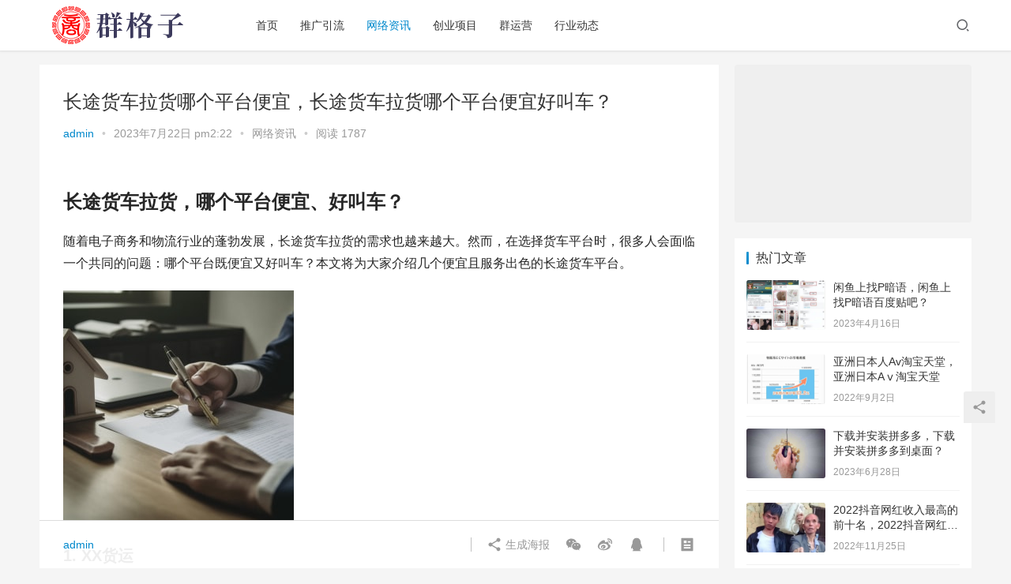

--- FILE ---
content_type: text/html; charset=UTF-8
request_url: https://www.huoyanteam.com/31709.html
body_size: 14419
content:
<!DOCTYPE html>
<html lang="zh-CN">
<head>
    <meta charset="UTF-8">
    <meta http-equiv="X-UA-Compatible" content="IE=Edge,chrome=1">
    <meta name="renderer" content="webkit">
    <meta name="viewport" content="initial-scale=1.0,user-scalable=no,maximum-scale=1,width=device-width">
    <title>长途货车拉货哪个平台便宜，长途货车拉货哪个平台便宜好叫车？ | 群格子</title>
    <meta name="description" content="长途货车拉货，哪个平台便宜、好叫车？随着电子商务和物流行业的蓬勃发展，长途货车拉货的需求也越来越大。然而，在选择货车平台时，很多人会面临一个共同的问题：哪个平台既便宜又好叫车？本文将为大家介绍几个便宜且服务出色的长途货车平台。1.XX货运XX货运是一家在长途货运领域产生了很大影响力的平台。他们与全国各地的货车公司建立了合作关系，能够通过互联网技术快速找到最低价格的货车。与传统物流公司相比，XX货运..." />
<meta property="og:type" content="article" />
<meta property="og:url" content="https://www.huoyanteam.com/31709.html" />
<meta property="og:site_name" content="群格子" />
<meta property="og:title" content="长途货车拉货哪个平台便宜，长途货车拉货哪个平台便宜好叫车？" />
<meta property="og:image" content="https://www.huoyanteam.com/wp-content/uploads/2023/07/1bP0VRKi.jpg" />
<meta property="og:description" content="长途货车拉货，哪个平台便宜、好叫车？随着电子商务和物流行业的蓬勃发展，长途货车拉货的需求也越来越大。然而，在选择货车平台时，很多人会面临一个共同的问题：哪个平台既便宜又好叫车？本文将为大家介绍几个便宜且服务出色的长途货车平台。1.XX货运XX货运是一家在长途货运领域产生了很大影响力的平台。他们与全国各地的货车公司建立了合作关系，能够通过互联网技术快速找到最低价格的货车。与传统物流公司相比，XX货运..." />
<link rel="canonical" href="https://www.huoyanteam.com/31709.html" />
<meta name="applicable-device" content="pc,mobile" />
<meta http-equiv="Cache-Control" content="no-transform" />
<link rel="shortcut icon" href="https://www.huoyanteam.com/wp-content/uploads/2022/03/155222679426873608.ico" />
<link rel='dns-prefetch' href='//at.alicdn.com' />
<link rel='stylesheet' id='stylesheet-css'  href='https://www.huoyanteam.com/wp-content/themes/justnews6.0.5/css/style.css?ver=6.0.1' type='text/css' media='all' />
<link rel='stylesheet' id='font-awesome-css'  href='https://www.huoyanteam.com/wp-content/themes/justnews6.0.5/themer/assets/css/font-awesome.css?ver=6.0.1' type='text/css' media='all' />
<link rel='stylesheet' id='wp-block-library-css'  href='https://www.huoyanteam.com/wp-includes/css/dist/block-library/style.min.css?ver=5.4.18' type='text/css' media='all' />
<script type='text/javascript' src='https://www.huoyanteam.com/wp-content/themes/justnews6.0.5/themer/jquery-3.6.0.min.js?ver=1.12.4'></script>
<script type='text/javascript' src='https://www.huoyanteam.com/wp-includes/js/jquery/jquery-migrate.min.js?ver=1.4.1'></script>
<script type='text/javascript' src='//at.alicdn.com/t/font_2010989_pnpf7kimxx.js?ver=6.0.1'></script>
<link rel="EditURI" type="application/rsd+xml" title="RSD" href="https://www.huoyanteam.com/xmlrpc.php?rsd" />
<link rel="wlwmanifest" type="application/wlwmanifest+xml" href="https://www.huoyanteam.com/wp-includes/wlwmanifest.xml" /> 
<link rel='prev' title='按揭车二次贷款不押车平台，按揭车二次贷款不押车平台不查征信？' href='https://www.huoyanteam.com/31706.html' />
<link rel='next' title='网上借贷平台哪个正规一点，哪里借钱最快最好通过？' href='https://www.huoyanteam.com/31712.html' />
<link rel='shortlink' href='https://www.huoyanteam.com/?p=31709' />
        <style>
            a, .text-primary, .btn.active, .btn:active, .btn:focus, .btn:hover, .btn.btn-primary .badge, .panel-primary>.panel-heading .badge, .member-form-tab li.active a, .member-account-menu .member-nav-icon, .member-lp-process li.active p, .wpcom-profile .user-group, .wpcom-profile .wpcom-profile-nav li.active a, .wpcom-profile .profile-tab-item.active, .user-card-name .user-group, .plyr--full-ui input[type=range], body>header.header .nav>li.active>a, body>header.header .dropdown-menu>.active>a, .entry .entry-info .nickname, .entry .entry-content .has-theme-color-color, .entry-bar-inner .user-group, .entry-action .btn-dashang, .entry-action .btn-zan, .entry-readmore-btn, .form-submit-text span, .widget_profile .user-group, .list.tabs .tab.active a, .load-more, .kx-list .kx-time{color: #08c;}.bg-primary, .btn.btn-primary, .btn.btn-primary.disabled.focus, .btn.btn-primary.disabled:focus, .btn.btn-primary.disabled:hover, .btn.btn-primary[disabled].focus, .btn.btn-primary[disabled]:focus, .btn.btn-primary[disabled]:hover, fieldset[disabled] .btn.btn-primary.focus, fieldset[disabled] .btn.btn-primary:focus, fieldset[disabled] .btn.btn-primary:hover, .nav-pills>li.active>a, .nav-pills>li.active>a:focus, .nav-pills>li.active>a:hover, .label-primary, .panel-primary>.panel-heading, .action.action-color-1 .action-item, .entry .entry-content .has-theme-color-background-color, .comment-reply-title:before, .comments-title:before, .entry-related-title:before, .widget-title:before, .search-form .submit, .sec-panel-head h1 span:before, .sec-panel-head h2 span:before, .sec-panel-head h3 span:before, .wpcom-slider .swiper-pagination .swiper-pagination-bullet-active, .tagHandler ul.tagHandlerContainer li.tagItem{background-color: #08c;}.form-control:focus, .btn.active, .btn:active, .btn.btn-primary, .btn.btn-primary.active, .btn.btn-primary:active, .btn.btn-primary.disabled.focus, .btn.btn-primary.disabled:focus, .btn.btn-primary.disabled:hover, .btn.btn-primary[disabled].focus, .btn.btn-primary[disabled]:focus, .btn.btn-primary[disabled]:hover, fieldset[disabled] .btn.btn-primary.focus, fieldset[disabled] .btn.btn-primary:focus, fieldset[disabled] .btn.btn-primary:hover, .nav .open>a, .nav .open>a:focus, .nav .open>a:hover, .panel-primary, .panel-primary>.panel-heading, .wpcom-profile .profile-tab-item.active, .search-form input.keyword:focus, .load-more{border-color: #08c;}.btn.active:before, .btn:active:before, .btn:focus:before, .btn:hover:before, .TCaptcha-button .TCaptcha-icon:after, .wpcom-profile .user-group, .user-card-name .user-group, .smartphoto-loader, .entry-bar-inner .user-group, .entry-action .btn-dashang, .entry-action .btn-zan, .entry-readmore-btn, .widget-kx-list .kx-item:before, .widget_profile .user-group, .kx-list .kx-time:before{border-color: #08c;}.btn.active:after, .btn:active:after, .btn:focus:after, .btn:hover:after, .page-numbers>li.active, .pagination>li.active, .swiper-pagination-bullet-active, .swiper-pagination-progress .swiper-pagination-progressbar, .hot-slider .swiper-button-next, .hot-slider .swiper-button-prev, .action .action-item-inner h2, .action .action-item-inner h3, .action .action-item-inner h4, .TCaptcha-button .TCaptcha-icon i, .TCaptcha-button .TCaptcha-icon:before, .member-account-menu .active:before, .member-lp-process li.active i, .member-lp-process li.processed .process-line, .wpcom-profile .user-group:after, .wpcom-profile .profile-tab-item.active:after, .user-card-name .user-group:after, .modules-video .modal-player, .social-login-form .sl-input-submit, .plyr--audio .plyr__control.plyr__tab-focus, .plyr--audio .plyr__control:hover, .plyr--audio .plyr__control[aria-expanded=true], .plyr--video .plyr__control.plyr__tab-focus, .plyr--video .plyr__control:hover, .plyr--video .plyr__control[aria-expanded=true], .plyr__control--overlaid, .plyr__control--overlaid:focus, .plyr__control--overlaid:hover, .plyr__menu__container .plyr__control[role=menuitemradio][aria-checked=true]:before, .entry-bar-inner .user-group:after, .post-loop-default .item-title a .sticky-post, .post-loop-card .item-title .sticky-post, .post-loop-image .item-title .sticky-post, .sidebar .widget_nav_menu ul li.current-menu-item a, .sidebar .widget_nav_menu ul li.current-post-parent a, .widget_profile .user-group:after, .list.tabs .tab.active a:after, .kx-list .kx-date:before{background-color: #08c;}.panel-primary>.panel-heading+.panel-collapse>.panel-body{border-top-color: #08c;}.panel-primary>.panel-footer+.panel-collapse>.panel-body, .member-form-tab li.active{border-bottom-color: #08c;}.wpcom-profile .wpcom-profile-nav li.active a{border-bottom-color: #08c;}.entry .entry-content .h3, .entry .entry-content h3, .entry .member-account-content .woocommerce h2{border-left-color: #08c;}a:hover, .breadcrumb>li a:hover, .page-numbers .pagination-go .pgo-btn:hover, .pagination .pagination-go .pgo-btn:hover, .close:focus, .close:hover, .action .action-share-item:hover, .member-form .form-group.active .wi, .member-form .form-group.active .show-password .wi:hover, .member-form .form-group.error .show-password .wi:hover, .member-form .show-password .wi:hover, .member-form-tab a:hover, .member-account-name a:hover, .member-account-menu li:hover, .wpcom-profile .wpcom-profile-nav a:hover, .wpcom-profile .follow-item .follow-item-text .follow-item-name a:hover, .wpcom-profile-main .profile-posts-list .item-title a:hover, .wpcom-profile-main .profile-comments-list .comment-item-link a:hover, .hentry .member-account-wrap .notify-list .notify-item.status-1 .notify-item-title a:hover, .hentry .member-account-wrap .notify-list .notify-item-title a:hover, .user-card-name:hover, body>header.header .nav>li>a:hover, body>header.header .wpcom-adv-menu>.menu-item-style>.menu-item-wrap>li>a:hover, .navbar-action .login:focus, .navbar-action .login:hover, .navbar-action .profile a:hover, .navbar-search-close:hover, .navbar-search-btn:hover, .navbar-search-icon:focus, .navbar-search-icon:hover, .entry .entry-info a:focus, .entry .entry-info a:hover, .entry .entry-content .has-theme-hover-color, .entry .entry-content .wp-block-wpcom-accordion .panel-heading .panel-title a:hover, .entry .entry-content .wp-block-wpcom-accordion .panel-heading .panel-title a:hover .wi, .entry-bar .info-item a:hover, .comments-list .comment-children .comment-text-reply a:hover, .comments-list .reply a:hover, .comment-body .nickname a:hover, #cancel-comment-reply-link:hover, .post-loop-list .item a:hover, .post-loop-default .item-title a:hover, .post-loop-default .item-meta a:hover, .post-loop-card .item-title a:hover, .post-loop-image .item-title a:hover, .post-loop-image .item-meta-author .avatar:hover, .widget ol a:hover, .widget ul a:hover, .widget_kuaixun .widget-title-more:hover, .widget_profile .profile-name:hover, .sec-panel-head .more:hover, .el-boxed .sec-panel-head h1 span a:hover, .el-boxed .sec-panel-head h2 span a:hover, .el-boxed .sec-panel-head h3 span a:hover, .list.tabs .tab a:hover, .list-links a:focus, .list-links a:hover, .kx-list .kx-content h2 a:hover, .kx-meta .j-mobile-share:hover, .modules-category-posts .sec-panel-more a:hover{color: #07c;}.page-numbers>li:hover, .pagination>li:hover, .hot-slider .swiper-button-prev:hover, .hot-slider .swiper-container-rtl .swiper-button-next:hover, .hot-slider .swiper-button-next:hover, .hot-slider .swiper-container-rtl .swiper-button-prev:hover, .member-account-menu .active:hover:before, .wpcom-profile .wpcom-profile-setcover:hover, .wpcom-profile .profile-tab-item:hover, .social-login-form .sl-input-submit:hover, body>header.header .dropdown-menu>.active>a:focus, body>header.header .dropdown-menu>.active>a:hover, body>header.header .dropdown-menu>li>a:hover, body>header.header .wpcom-adv-menu>.menu-item-style>.menu-item-wrap .dropdown-menu li a:hover, .entry-tag a:focus, .entry-tag a:hover, .wpcom-shortcode-tags li:hover, .page-no-sidebar.member-login .btn-home:hover, .page-no-sidebar.member-register .btn-home:hover, .post-loop-default .item-category:hover, .post-loop-card .item-img .item-category:hover, .post-loop-image .item-img .item-category:hover, .widget .tagcloud a:hover, .sidebar .widget_nav_menu ul li.current-menu-item .sub-menu a:hover, .sidebar .widget_nav_menu ul li.current-post-parent .sub-menu a:hover, .sidebar .widget_nav_menu ul li a:hover, .footer-sns .sns-icon:after, .list.tabs .tab.active a:hover:after, .load-more:focus, .load-more:hover, .modules-carousel-posts .sec-panel-more .swiper-button-next:hover, .modules-carousel-posts .sec-panel-more .swiper-button-prev:hover{background-color: #07c;}.page-numbers .pagination-go .pgo-input:focus, .pagination .pagination-go .pgo-input:focus, .member-form .form-group.active .form-input, .wpcom-profile .wpcom-profile-setcover:hover, .wpcom-profile .profile-tab-item:hover, .entry-tag a:focus, .entry-tag a:hover, .entry-action .btn-dashang.liked, .entry-action .btn-dashang:hover, .entry-action .btn-zan.liked, .entry-action .btn-zan:hover, .entry-readmore-btn:hover, .widget .tagcloud a:hover, .widget-kx-list .kx-item:hover:before, .widget-kx-list .kx-item.active:before, .load-more:focus, .load-more:hover{border-color: #07c;}.action .action-item:hover, .entry .entry-content .has-theme-hover-background-color, .entry-action .btn-dashang.liked, .entry-action .btn-dashang:hover, .entry-action .btn-zan.liked, .entry-action .btn-zan:hover, .entry-readmore-btn:hover, .search-form .submit:hover, .wpcom-slider .swiper-pagination span:hover, .tagHandler ul.tagHandlerContainer li.tagItem:hover{background-color: #07c;}.member-form-tab li.active:hover{border-bottom-color: #07c;}.member-account-input input:focus, .member-account-input select:focus, .member-account-input textarea:focus, .modules-carousel-posts .sec-panel-more .swiper-button-next:hover, .modules-carousel-posts .sec-panel-more .swiper-button-prev:hover{border-color: #07c;}.wpcom-profile .wpcom-profile-nav a:hover{border-bottom-color: #07c;}@media (max-width:991px){.navbar-collapse{background-color: #08c;}}@media (max-width:767px){.entry-bar .info-item.share .mobile{background-color: #08c;}}                        body>header.header{background-color: #fff;;}
                        body>header.header .logo img{max-height: 50px;}
                        @media (max-width: 767px){
                body>header.header .logo img{max-height: 40px;}
            }
                        .entry .entry-video{ height: 482px;}
            @media (max-width: 1219px){
                .entry .entry-video{ height: 386.49883449883px;}
            }
            @media (max-width: 991px){
                .entry .entry-video{ height: 449.41724941725px;}
            }
            @media (max-width: 767px){
                .entry .entry-video{ height: 344.28571428571px;}
            }
            @media (max-width: 500px){
                .entry .entry-video{ height: 241px;}
            }
                    </style>
    <link rel="icon" href="https://www.huoyanteam.com/wp-content/uploads/2022/03/155222679426873608.ico" sizes="32x32" />
<link rel="icon" href="https://www.huoyanteam.com/wp-content/uploads/2022/03/155222679426873608.ico" sizes="192x192" />
<link rel="apple-touch-icon" href="https://www.huoyanteam.com/wp-content/uploads/2022/03/155222679426873608.ico" />
<meta name="msapplication-TileImage" content="https://www.huoyanteam.com/wp-content/uploads/2022/03/155222679426873608.ico" />
    <!--[if lte IE 9]><script src="https://www.huoyanteam.com/wp-content/themes/justnews6.0.5/js/update.js"></script><![endif]-->
</head>
<body class="post-template-default single single-post postid-31709 single-format-standard lang-cn el-boxed">
<header class="header">
    <div class="container clearfix">
        <div class="navbar-header">
            <button type="button" class="navbar-toggle collapsed" data-toggle="collapse" data-target=".navbar-collapse">
                <span class="icon-bar icon-bar-1"></span>
                <span class="icon-bar icon-bar-2"></span>
                <span class="icon-bar icon-bar-3"></span>
            </button>
                        <div class="logo">
            <a href="https://www.huoyanteam.com" rel="home"><img src="https://www.huoyanteam.com/wp-content/uploads/2020/10/logo2.png" alt="群格子"></a>
        </div>
    </div>
    <div class="collapse navbar-collapse">
        <nav class="navbar-left primary-menu"><ul id="menu-%e7%bd%91%e7%ab%99%e5%8a%9f%e8%83%bd" class="nav navbar-nav wpcom-adv-menu"><li class="menu-item"><a href="https://www.huoyanteam.com/">首页</a></li>
<li class="menu-item"><a href="https://www.huoyanteam.com/category/tuiguang">推广引流</a></li>
<li class="menu-item current-post-ancestor current-post-parent active"><a href="https://www.huoyanteam.com/category/zixun">网络资讯</a></li>
<li class="menu-item"><a href="https://www.huoyanteam.com/category/xiangmu">创业项目</a></li>
<li class="menu-item"><a href="https://www.huoyanteam.com/category/qun">群运营</a></li>
<li class="menu-item"><a href="https://www.huoyanteam.com/category/dongtai">行业动态</a></li>
</ul></nav>        <div class="navbar-action pull-right">
                            <div class="navbar-search-icon j-navbar-search"><i class="wpcom-icon wi"><svg aria-hidden="true"><use xlink:href="#wi-search"></use></svg></i></div>
                    </div>
        <form class="navbar-search" action="https://www.huoyanteam.com" method="get" role="search">
            <div class="navbar-search-inner">
                <i class="wpcom-icon wi navbar-search-close"><svg aria-hidden="true"><use xlink:href="#wi-close"></use></svg></i>                <input type="text" name="s" class="navbar-search-input" autocomplete="off" placeholder="输入关键词搜索..." value="">
                <button class="navbar-search-btn" type="submit"><i class="wpcom-icon wi"><svg aria-hidden="true"><use xlink:href="#wi-search"></use></svg></i></button>
            </div>
        </form>
    </div><!-- /.container -->
    </div><!-- /.navbar-collapse -->
</header>
<div id="wrap">    <div class="wrap container">
                <div class="main">
                            <article id="post-31709" class="post-31709 post type-post status-publish format-standard has-post-thumbnail hentry category-zixun">
                    <div class="entry">
                                                                        <div class="entry-head">
                            <h1 class="entry-title">长途货车拉货哪个平台便宜，长途货车拉货哪个平台便宜好叫车？</h1>
                            <div class="entry-info">
                                                                    <span class="vcard">
                                        <a class="nickname url fn j-user-card" data-user="1" href="https://www.huoyanteam.com/author/admin">admin</a>
                                    </span>
                                    <span class="dot">•</span>
                                                                <time class="entry-date published" datetime="2023-07-22T14:22:42+08:00" pubdate>
                                    2023年7月22日 pm2:22                                </time>
                                <span class="dot">•</span>
                                <a href="https://www.huoyanteam.com/category/zixun" rel="category tag">网络资讯</a>                                                                    <span class="dot">•</span>
                                    <span>阅读 1787</span>
                                                            </div>
                        </div>
                                                                        <div class="entry-content clearfix">
                            <p><h1>长途货车拉货，哪个平台便宜、好叫车？</h1></p>
<p><p>随着电子商务和物流行业的蓬勃发展，长途货车拉货的需求也越来越大。然而，在选择货车平台时，很多人会面临一个共同的问题：哪个平台既便宜又好叫车？本文将为大家介绍几个便宜且服务出色的长途货车平台。</p>
</p>
<p><noscript><img alt="长途货车拉货哪个平台便宜，长途货车拉货哪个平台便宜好叫车？" src="https://www.huoyanteam.com/wp-content/uploads/2023/07/1bP0VRKi.jpg" /></noscript><img class="j-lazy" alt="长途货车拉货哪个平台便宜，长途货车拉货哪个平台便宜好叫车？" src="https://www.huoyanteam.com/wp-content/themes/justnews6.0.5/themer/assets/images/lazy.png" data-original="https://www.huoyanteam.com/wp-content/uploads/2023/07/1bP0VRKi.jpg" /></p>
<p><h2>1. XX货运</h2></p>
<p><p>XX货运是一家在长途货运领域产生了很大影响力的平台。他们与全国各地的货车公司建立了合作关系，能够通过互联网技术快速找到最低价格的货车。与传统物流公司相比，XX货运不仅价格更低，还提供了更多货车选择。</p>
</p>
<p><h2>2. XX物流</h2></p>
<p><p>XX物流是一家致力于解决长途货运问题的创新平台。他们通过与各大物流公司合作，为用户提供从下单到货物送达的一站式服务。XX物流不仅价格实惠，还有着高效、安全的运输保障。</p>
</p>
<p><h2>3. XX运输</h2></p>
<p><p>XX运输是一家专门为个人用户提供长途货运服务的平台。他们与货车司机建立了直接的合作关系，避免了中间环节，因此价格相对更加优惠。通过XX运输App，用户可以方便地选择适合自己需求的货车，并随时掌握货物运输的进展。</p>
</p>
<p><h2>4. XX快运</h2></p>
<p><p>XX快运是一家注重快速、安全送达的平台。他们通过线上线下融合的方式，提供了独特的货运解决方案。XX快运在货车选择、运输跟踪等方面都有着独到的优势，价格也相对较为便宜。</p>
</p>
<p><h2>5. XX货车帮</h2></p>
<p><p>XX货车帮是一家基于共享经济模式的长途货运平台。他们通过打造一个大型的货车司机社群，为用户提供优质的货运服务。无论是价格还是服务质量，XX货车帮都有着不可忽视的优势。</p>
</p>
<p><h2>如何选择合适的货车平台？</h2></p>
<p><p>在选择长途货车平台时，我们可以考虑以下几个方面：</p>
</p>
<ul>
<li>价格：根据自己的需求，选择价格相对较低的平台。</li>
<li>服务质量：了解平台的口碑和用户评价，选择有良好口碑的平台。</li>
<li>货车选择：选择货车种类、尺寸和可靠性等与自己需求相匹配的平台。</li>
<li>运输保障：了解平台对货物运输的安全保障措施。</li>
<li>在线支持：选择提供24小时在线客服支持的平台，以便及时解决问题。</li>
</ul>
<p><h2>总结</h2></p>
<p><p>长途货车拉货的选择可以通过比较不同平台的价格、服务质量、货车选择和运输保障等因素来进行。以上所提到的几个平台都有着便宜且好叫车的特点，因此可以作为选择的参考。无论是个人用户还是商业用户，在选择货车平台时，都应该根据自身需求和实际情况，选择适合自己的平台，以便获得更好的服务和更低的价格。</p></p>
							<div class="wpcom_ad_wrap"><img class="alignnone size-full wp-image-263457 aligncenter" src="https://www.sumedu.com/faq/wp-content/uploads/2022/12/stx859.gif" alt=""  /></div>                                                        <div class="entry-copyright"><p>本文内容由互联网用户自发贡献，该文观点仅代表作者本人。本站仅提供信息存储空间服务，不拥有所有权，不承担相关法律责任。如发现本站有涉嫌抄袭侵权/违法违规的内容， 请发送邮件至 sumchina520@foxmail.com 举报，一经查实，本站将立刻删除。</p>
如若转载，请注明出处：https://www.huoyanteam.com/31709.html</div>                        </div>
                        <div class="entry-footer">
                            <div class="entry-tag"></div>
                            <div class="entry-action">
                                <div class="btn-zan" data-id="31709"><i class="wpcom-icon wi"><svg aria-hidden="true"><use xlink:href="#wi-thumb-up-fill"></use></svg></i> 赞 <span class="entry-action-num">(0)</span></div>

                                                            </div>

                            <div class="entry-bar">
                                <div class="entry-bar-inner clearfix">
                                                                            <div class="author pull-left">
                                                                                        <a data-user="1" target="_blank" href="https://www.huoyanteam.com/author/admin" class="avatar j-user-card">
                                                <span class="author-name">admin</span>                                            </a>
                                        </div>
                                                                        <div class="info pull-right">
                                        <div class="info-item meta">
                                                                                                                                                                            </div>
                                        <div class="info-item share">
                                            <a class="meta-item mobile j-mobile-share" href="javascript:;" data-id="31709" data-qrcode="https://www.huoyanteam.com/31709.html"><i class="wpcom-icon wi"><svg aria-hidden="true"><use xlink:href="#wi-share"></use></svg></i> 生成海报</a>
                                                                                            <a class="meta-item wechat" data-share="wechat" target="_blank" rel="nofollow" href="#">
                                                    <i class="wpcom-icon wi"><svg aria-hidden="true"><use xlink:href="#wi-wechat"></use></svg></i>                                                </a>
                                                                                            <a class="meta-item weibo" data-share="weibo" target="_blank" rel="nofollow" href="#">
                                                    <i class="wpcom-icon wi"><svg aria-hidden="true"><use xlink:href="#wi-weibo"></use></svg></i>                                                </a>
                                                                                            <a class="meta-item qq" data-share="qq" target="_blank" rel="nofollow" href="#">
                                                    <i class="wpcom-icon wi"><svg aria-hidden="true"><use xlink:href="#wi-qq"></use></svg></i>                                                </a>
                                                                                    </div>
                                        <div class="info-item act">
                                            <a href="javascript:;" id="j-reading"><i class="wpcom-icon wi"><svg aria-hidden="true"><use xlink:href="#wi-article"></use></svg></i></a>
                                        </div>
                                    </div>
                                </div>
                            </div>

                            <div class="entry-page">
                                                                    <div class="entry-page-prev j-lazy" style="background-image: url(https://www.huoyanteam.com/wp-content/themes/justnews6.0.5/themer/assets/images/lazy.png);" data-original="https://www.huoyanteam.com/wp-content/uploads/2023/07/chd2FUQJ-480x300.jpg">
                                        <a href="https://www.huoyanteam.com/31706.html" title="按揭车二次贷款不押车平台，按揭车二次贷款不押车平台不查征信？" rel="prev">
                                            <span>按揭车二次贷款不押车平台，按揭车二次贷款不押车平台不查征信？</span>
                                        </a>
                                        <div class="entry-page-info">
                                            <span class="pull-left"><i class="wpcom-icon wi"><svg aria-hidden="true"><use xlink:href="#wi-arrow-left-double"></use></svg></i> 上一篇</span>
                                            <span class="pull-right">2023年7月22日 pm12:46</span>
                                        </div>
                                    </div>
                                                                                                    <div class="entry-page-next j-lazy" style="background-image: url(https://www.huoyanteam.com/wp-content/themes/justnews6.0.5/themer/assets/images/lazy.png);" data-original="https://www.huoyanteam.com/wp-content/uploads/2023/07/XV5L7PW7-480x300.jpg">
                                        <a href="https://www.huoyanteam.com/31712.html" title="网上借贷平台哪个正规一点，哪里借钱最快最好通过？" rel="next">
                                            <span>网上借贷平台哪个正规一点，哪里借钱最快最好通过？</span>
                                        </a>
                                        <div class="entry-page-info">
                                            <span class="pull-right">下一篇 <i class="wpcom-icon wi"><svg aria-hidden="true"><use xlink:href="#wi-arrow-right-double"></use></svg></i></span>
                                            <span class="pull-left">2023年7月22日 pm3:58</span>
                                        </div>
                                    </div>
                                                            </div>
                            
                            <h3 class="entry-related-title">相关推荐</h3><ul class="entry-related cols-3 post-loop post-loop-default"><li class="item">
        <div class="item-img">
        <a class="item-img-inner" href="https://www.huoyanteam.com/29872.html" title="快手616是什么意思，快手616是什么意思啊？" target="_blank" rel="bookmark">
            <img width="480" height="300" src="https://www.huoyanteam.com/wp-content/themes/justnews6.0.5/themer/assets/images/lazy.png" class="attachment-post-thumbnail size-post-thumbnail wp-post-image j-lazy" alt="快手616是什么意思，快手616是什么意思啊？" data-original="https://www.huoyanteam.com/wp-content/uploads/2023/06/lpEQZjI0-480x300.jpg" />        </a>
                <a class="item-category" href="https://www.huoyanteam.com/category/zixun" target="_blank">网络资讯</a>
            </div>
        <div class="item-content">
                <h4 class="item-title">
            <a href="https://www.huoyanteam.com/29872.html" target="_blank" rel="bookmark">
                                 快手616是什么意思，快手616是什么意思啊？            </a>
        </h4>
        <div class="item-excerpt">
            <p>解密快手616，快手616到底是什么意思？ 最近，在快手APP上经常能看到一些热门视频标题中出现“快手616”这个词汇，引起很多人的困惑。那么，快手616是什么意思呢？ 什么是快手&#8230;</p>
        </div>
        <div class="item-meta">
                                    <span class="item-meta-li date">2023年6月14日</span>
            <div class="item-meta-right">
                <span class="item-meta-li views" title="阅读数"><i class="wpcom-icon wi"><svg aria-hidden="true"><use xlink:href="#wi-eye"></use></svg></i> 1.1K</span><span class="item-meta-li likes" title="点赞数"><i class="wpcom-icon wi"><svg aria-hidden="true"><use xlink:href="#wi-thumb-up"></use></svg></i> 0</span>            </div>
        </div>
    </div>
</li>
<li class="item">
        <div class="item-img">
        <a class="item-img-inner" href="https://www.huoyanteam.com/8635.html" title="压马路是啥意思网络用语（压马路什么意思网络用语）" target="_blank" rel="bookmark">
            <img width="480" height="300" src="https://www.huoyanteam.com/wp-content/themes/justnews6.0.5/themer/assets/images/lazy.png" class="attachment-post-thumbnail size-post-thumbnail wp-post-image j-lazy" alt="压马路是啥意思网络用语（压马路什么意思网络用语）" data-original="https://www.huoyanteam.com/wp-content/uploads/2022/08/5BijKPdN-480x300.jpg" />        </a>
                <a class="item-category" href="https://www.huoyanteam.com/category/zixun" target="_blank">网络资讯</a>
            </div>
        <div class="item-content">
                <h4 class="item-title">
            <a href="https://www.huoyanteam.com/8635.html" target="_blank" rel="bookmark">
                                 压马路是啥意思网络用语（压马路什么意思网络用语）            </a>
        </h4>
        <div class="item-excerpt">
            <p>【文/观察者网专栏作者 洛七】 近日，一条微博热搜引发了网友的热议。 8月16日，在广东河源，两个学生装扮的女孩在斑马线上拍照，期间还不停变换姿势。 8月18日，河源公安交警支队对&#8230;</p>
        </div>
        <div class="item-meta">
                                    <span class="item-meta-li date">2022年8月23日</span>
            <div class="item-meta-right">
                <span class="item-meta-li views" title="阅读数"><i class="wpcom-icon wi"><svg aria-hidden="true"><use xlink:href="#wi-eye"></use></svg></i> 1.6K</span><span class="item-meta-li likes" title="点赞数"><i class="wpcom-icon wi"><svg aria-hidden="true"><use xlink:href="#wi-thumb-up"></use></svg></i> 0</span>            </div>
        </div>
    </div>
</li>
<li class="item">
        <div class="item-img">
        <a class="item-img-inner" href="https://www.huoyanteam.com/9516.html" title="快手极速版推广一个能赚多少钱，快手极速版推广一个能赚多少钱啊？" target="_blank" rel="bookmark">
            <img width="480" height="300" src="https://www.huoyanteam.com/wp-content/themes/justnews6.0.5/themer/assets/images/lazy.png" class="attachment-post-thumbnail size-post-thumbnail wp-post-image j-lazy" alt="快手极速版推广一个能赚多少钱，快手极速版推广一个能赚多少钱啊？" data-original="https://www.huoyanteam.com/wp-content/uploads/2022/08/5dt887Xl-480x300.jpg" />        </a>
                <a class="item-category" href="https://www.huoyanteam.com/category/zixun" target="_blank">网络资讯</a>
            </div>
        <div class="item-content">
                <h4 class="item-title">
            <a href="https://www.huoyanteam.com/9516.html" target="_blank" rel="bookmark">
                                 快手极速版推广一个能赚多少钱，快手极速版推广一个能赚多少钱啊？            </a>
        </h4>
        <div class="item-excerpt">
            <p>#打卡挑战局#哈喽大家好，我是左十一，今天又来给大家分享多拿金币的小技巧以及疑难杂症的解决方法了，今天主要给大家带来关于快手极速版，如何操作才能通过一个广告获取1800金币的超高金&#8230;</p>
        </div>
        <div class="item-meta">
                                    <span class="item-meta-li date">2022年8月31日</span>
            <div class="item-meta-right">
                <span class="item-meta-li views" title="阅读数"><i class="wpcom-icon wi"><svg aria-hidden="true"><use xlink:href="#wi-eye"></use></svg></i> 1.1K</span><span class="item-meta-li likes" title="点赞数"><i class="wpcom-icon wi"><svg aria-hidden="true"><use xlink:href="#wi-thumb-up"></use></svg></i> 0</span>            </div>
        </div>
    </div>
</li>
<li class="item">
        <div class="item-img">
        <a class="item-img-inner" href="https://www.huoyanteam.com/33563.html" title="微信导出某个人全部聊天记录，微信聊天记录导出方法？" target="_blank" rel="bookmark">
            <img width="1" height="1" src="https://www.huoyanteam.com/wp-content/themes/justnews6.0.5/themer/assets/images/lazy.png" class="attachment-post-thumbnail size-post-thumbnail wp-post-image j-lazy" alt="微信导出某个人全部聊天记录，微信聊天记录导出方法？" data-original="https://www.huoyanteam.com/wp-content/uploads/2023/11/4DVI9Ika.jpg" />        </a>
                <a class="item-category" href="https://www.huoyanteam.com/category/zixun" target="_blank">网络资讯</a>
            </div>
        <div class="item-content">
                <h4 class="item-title">
            <a href="https://www.huoyanteam.com/33563.html" target="_blank" rel="bookmark">
                                 微信导出某个人全部聊天记录，微信聊天记录导出方法？            </a>
        </h4>
        <div class="item-excerpt">
            <p>微信作为当今最主流的社交网络之一，许多用户经常在微信上进行大量的聊天和交流。有时候我们希望将一些重要的聊天记录导出到电脑上，以便进行保存、备份或其他操作。那么，如何将微信的聊天记录&#8230;</p>
        </div>
        <div class="item-meta">
                                    <span class="item-meta-li date">2023年11月7日</span>
            <div class="item-meta-right">
                <span class="item-meta-li views" title="阅读数"><i class="wpcom-icon wi"><svg aria-hidden="true"><use xlink:href="#wi-eye"></use></svg></i> 1.5K</span><span class="item-meta-li likes" title="点赞数"><i class="wpcom-icon wi"><svg aria-hidden="true"><use xlink:href="#wi-thumb-up"></use></svg></i> 0</span>            </div>
        </div>
    </div>
</li>
<li class="item item-no-thumb">
        <div class="item-content">
                <h4 class="item-title">
            <a href="https://www.huoyanteam.com/33996.html" target="_blank" rel="bookmark">
                                 美容养生馆都有什么项目，养生馆项目介绍？            </a>
        </h4>
        <div class="item-excerpt">
            <p>美容院里的产品和项目价值增长可以通过不断提升服务质量和丰富产品线来实现。目前美容院的经营重点主要集中在店面运营上，消费者受到的店面影响也非常重要。这不仅是美容院经营特点，也是美容行&#8230;</p>
        </div>
        <div class="item-meta">
                                            <a class="item-meta-li" href="https://www.huoyanteam.com/category/zixun" target="_blank">网络资讯</a>
                            <span class="item-meta-li date">2024年1月16日</span>
            <div class="item-meta-right">
                <span class="item-meta-li views" title="阅读数"><i class="wpcom-icon wi"><svg aria-hidden="true"><use xlink:href="#wi-eye"></use></svg></i> 947</span><span class="item-meta-li likes" title="点赞数"><i class="wpcom-icon wi"><svg aria-hidden="true"><use xlink:href="#wi-thumb-up"></use></svg></i> 0</span>            </div>
        </div>
    </div>
</li>
<li class="item">
        <div class="item-img">
        <a class="item-img-inner" href="https://www.huoyanteam.com/28343.html" title="可以兼职赚钱的正规app，可以兼职赚钱的正规app学生？" target="_blank" rel="bookmark">
            <img width="1" height="1" src="https://www.huoyanteam.com/wp-content/themes/justnews6.0.5/themer/assets/images/lazy.png" class="attachment-post-thumbnail size-post-thumbnail wp-post-image j-lazy" alt="可以兼职赚钱的正规app，可以兼职赚钱的正规app学生？" data-original="https://www.huoyanteam.com/wp-content/uploads/2023/05/oYbVyM69.jpg" />        </a>
                <a class="item-category" href="https://www.huoyanteam.com/category/zixun" target="_blank">网络资讯</a>
            </div>
        <div class="item-content">
                <h4 class="item-title">
            <a href="https://www.huoyanteam.com/28343.html" target="_blank" rel="bookmark">
                                 可以兼职赚钱的正规app，可以兼职赚钱的正规app学生？            </a>
        </h4>
        <div class="item-excerpt">
            <p>很多年轻的大学生为了减轻家庭负担，拥有更多的自由和消费能力，选择自己兼职赚钱。因此，找一款靠谱的兼职APP成为了他们常做的一件事情。 想要找一款靠谱的兼职APP，肯定是要选一个正规&#8230;</p>
        </div>
        <div class="item-meta">
                                    <span class="item-meta-li date">2023年5月16日</span>
            <div class="item-meta-right">
                <span class="item-meta-li views" title="阅读数"><i class="wpcom-icon wi"><svg aria-hidden="true"><use xlink:href="#wi-eye"></use></svg></i> 1.2K</span><span class="item-meta-li likes" title="点赞数"><i class="wpcom-icon wi"><svg aria-hidden="true"><use xlink:href="#wi-thumb-up"></use></svg></i> 0</span>            </div>
        </div>
    </div>
</li>
<li class="item">
        <div class="item-img">
        <a class="item-img-inner" href="https://www.huoyanteam.com/31122.html" title="吃烤肉发朋友圈的文案，吃烤肉发朋友圈的文案搞笑？" target="_blank" rel="bookmark">
            <img width="480" height="300" src="https://www.huoyanteam.com/wp-content/themes/justnews6.0.5/themer/assets/images/lazy.png" class="attachment-post-thumbnail size-post-thumbnail wp-post-image j-lazy" alt="吃烤肉发朋友圈的文案，吃烤肉发朋友圈的文案搞笑？" data-original="https://www.huoyanteam.com/wp-content/uploads/2023/07/DAd08eRg-480x300.jpg" />        </a>
                <a class="item-category" href="https://www.huoyanteam.com/category/zixun" target="_blank">网络资讯</a>
            </div>
        <div class="item-content">
                <h4 class="item-title">
            <a href="https://www.huoyanteam.com/31122.html" target="_blank" rel="bookmark">
                                 吃烤肉发朋友圈的文案，吃烤肉发朋友圈的文案搞笑？            </a>
        </h4>
        <div class="item-excerpt">
            <p>吃烤肉发朋友圈的文案，让你捧腹大笑！ 最近，随着社交媒体的流行，发朋友圈已经成为了大家生活中的一部分。而当我们享受美食的同时，也喜欢在朋友圈中分享这些美食的瞬间。尤其是吃烤肉，作为&#8230;</p>
        </div>
        <div class="item-meta">
                                    <span class="item-meta-li date">2023年7月11日</span>
            <div class="item-meta-right">
                <span class="item-meta-li views" title="阅读数"><i class="wpcom-icon wi"><svg aria-hidden="true"><use xlink:href="#wi-eye"></use></svg></i> 758</span><span class="item-meta-li likes" title="点赞数"><i class="wpcom-icon wi"><svg aria-hidden="true"><use xlink:href="#wi-thumb-up"></use></svg></i> 0</span>            </div>
        </div>
    </div>
</li>
<li class="item">
        <div class="item-img">
        <a class="item-img-inner" href="https://www.huoyanteam.com/16108.html" title="农村电商怎么做哪方面着手，农村电商该怎么做？" target="_blank" rel="bookmark">
            <img width="480" height="300" src="https://www.huoyanteam.com/wp-content/themes/justnews6.0.5/themer/assets/images/lazy.png" class="attachment-post-thumbnail size-post-thumbnail wp-post-image j-lazy" alt="农村电商怎么做哪方面着手，农村电商该怎么做？" data-original="https://www.huoyanteam.com/wp-content/uploads/2022/12/p3ZaKQw3-480x300.jpg" />        </a>
                <a class="item-category" href="https://www.huoyanteam.com/category/zixun" target="_blank">网络资讯</a>
            </div>
        <div class="item-content">
                <h4 class="item-title">
            <a href="https://www.huoyanteam.com/16108.html" target="_blank" rel="bookmark">
                                 农村电商怎么做哪方面着手，农村电商该怎么做？            </a>
        </h4>
        <div class="item-excerpt">
            <p>#疫情过后，农村电商如何发展# 针对疫情过后，有的人想在农村里面做电商，那么农村电商主要是哪几个问题需要我们去解决的？ 因为在农村里面呢，我们也在农村里面，已经算是在农村里面创业一&#8230;</p>
        </div>
        <div class="item-meta">
                                    <span class="item-meta-li date">2022年12月23日</span>
            <div class="item-meta-right">
                <span class="item-meta-li views" title="阅读数"><i class="wpcom-icon wi"><svg aria-hidden="true"><use xlink:href="#wi-eye"></use></svg></i> 892</span><span class="item-meta-li likes" title="点赞数"><i class="wpcom-icon wi"><svg aria-hidden="true"><use xlink:href="#wi-thumb-up"></use></svg></i> 0</span>            </div>
        </div>
    </div>
</li>
<li class="item">
        <div class="item-img">
        <a class="item-img-inner" href="https://www.huoyanteam.com/6004.html" title="揭阳晚上7点到12点兼职（柳州晚上7点到12点兼职）" target="_blank" rel="bookmark">
            <img width="480" height="300" src="https://www.huoyanteam.com/wp-content/themes/justnews6.0.5/themer/assets/images/lazy.png" class="attachment-post-thumbnail size-post-thumbnail wp-post-image j-lazy" alt="揭阳晚上7点到12点兼职（柳州晚上7点到12点兼职）" data-original="https://www.huoyanteam.com/wp-content/uploads/2022/07/1wW16njO-480x300.jpg" />        </a>
                <a class="item-category" href="https://www.huoyanteam.com/category/zixun" target="_blank">网络资讯</a>
            </div>
        <div class="item-content">
                <h4 class="item-title">
            <a href="https://www.huoyanteam.com/6004.html" target="_blank" rel="bookmark">
                                 揭阳晚上7点到12点兼职（柳州晚上7点到12点兼职）            </a>
        </h4>
        <div class="item-excerpt">
            <p>周六晚上和周日晚上的兼职已结束，现在坐在办公室一直打瞌睡。通过这两天的兼职感受到生活的无奈，为了生活不得不选择夜班兼职，原以为夜间便利店的活会很轻松，没想到一上班就开始忙碌起来，首&#8230;</p>
        </div>
        <div class="item-meta">
                                    <span class="item-meta-li date">2022年7月15日</span>
            <div class="item-meta-right">
                <span class="item-meta-li views" title="阅读数"><i class="wpcom-icon wi"><svg aria-hidden="true"><use xlink:href="#wi-eye"></use></svg></i> 967</span><span class="item-meta-li likes" title="点赞数"><i class="wpcom-icon wi"><svg aria-hidden="true"><use xlink:href="#wi-thumb-up"></use></svg></i> 0</span>            </div>
        </div>
    </div>
</li>
<li class="item">
        <div class="item-img">
        <a class="item-img-inner" href="https://www.huoyanteam.com/23493.html" title="武汉京东物流招聘官网直招，京东快递员在哪里招聘？" target="_blank" rel="bookmark">
            <img width="480" height="300" src="https://www.huoyanteam.com/wp-content/themes/justnews6.0.5/themer/assets/images/lazy.png" class="attachment-post-thumbnail size-post-thumbnail wp-post-image j-lazy" alt="武汉京东物流招聘官网直招，京东快递员在哪里招聘？" data-original="https://www.huoyanteam.com/wp-content/uploads/2023/03/E59bZFQC-480x300.jpg" />        </a>
                <a class="item-category" href="https://www.huoyanteam.com/category/zixun" target="_blank">网络资讯</a>
            </div>
        <div class="item-content">
                <h4 class="item-title">
            <a href="https://www.huoyanteam.com/23493.html" target="_blank" rel="bookmark">
                                 武汉京东物流招聘官网直招，京东快递员在哪里招聘？            </a>
        </h4>
        <div class="item-excerpt">
            <p>年后要找工作的HR，不妨多趁着假期多看看名企的招聘要求。名企的招聘要求，一定程度上都能反应市场对岗位人才的期望。 经常查看各类HR岗位招聘要求的小编，最近发现，那些薪酬待遇优越的H&#8230;</p>
        </div>
        <div class="item-meta">
                                    <span class="item-meta-li date">2023年3月12日</span>
            <div class="item-meta-right">
                <span class="item-meta-li views" title="阅读数"><i class="wpcom-icon wi"><svg aria-hidden="true"><use xlink:href="#wi-eye"></use></svg></i> 866</span><span class="item-meta-li likes" title="点赞数"><i class="wpcom-icon wi"><svg aria-hidden="true"><use xlink:href="#wi-thumb-up"></use></svg></i> 0</span>            </div>
        </div>
    </div>
</li>
</ul>                        </div>
                                            </div>
                </article>
                    </div>
                    <aside class="sidebar">
                <div id="wpcom-image-ad-3" class="widget widget_image_ad">            <img class="j-lazy" src="https://www.huoyanteam.com/wp-content/themes/justnews6.0.5/themer/assets/images/lazy.png" data-original="https://www.sumedu.com/faq/wp-content/uploads/2022/12/stx859.gif" alt="">        </div><div id="wpcom-post-thumb-3" class="widget widget_post_thumb"><h3 class="widget-title"><span>热门文章</span></h3>            <ul>
                                    <li class="item">
                                                    <div class="item-img">
                                <a class="item-img-inner" href="https://www.huoyanteam.com/26317.html" title="闲鱼上找P暗语，闲鱼上找P暗语百度贴吧？">
                                    <img width="480" height="300" src="https://www.huoyanteam.com/wp-content/themes/justnews6.0.5/themer/assets/images/lazy.png" class="attachment-post-thumbnail size-post-thumbnail wp-post-image j-lazy" alt="闲鱼上找P暗语，闲鱼上找P暗语百度贴吧？" data-original="https://www.huoyanteam.com/wp-content/uploads/2023/04/7ylN76Zx-480x300.jpg" />                                </a>
                            </div>
                                                <div class="item-content">
                            <p class="item-title"><a href="https://www.huoyanteam.com/26317.html" title="闲鱼上找P暗语，闲鱼上找P暗语百度贴吧？">闲鱼上找P暗语，闲鱼上找P暗语百度贴吧？</a></p>
                            <p class="item-date">2023年4月16日</p>
                        </div>
                    </li>
                                    <li class="item">
                                                    <div class="item-img">
                                <a class="item-img-inner" href="https://www.huoyanteam.com/9714.html" title="亚洲日本人Av淘宝天堂，亚洲日本Aⅴ淘宝天堂">
                                    <img width="480" height="300" src="https://www.huoyanteam.com/wp-content/themes/justnews6.0.5/themer/assets/images/lazy.png" class="attachment-post-thumbnail size-post-thumbnail wp-post-image j-lazy" alt="亚洲日本人Av淘宝天堂，亚洲日本Aⅴ淘宝天堂" data-original="https://www.huoyanteam.com/wp-content/uploads/2022/09/tuOq0et4-480x300.jpg" />                                </a>
                            </div>
                                                <div class="item-content">
                            <p class="item-title"><a href="https://www.huoyanteam.com/9714.html" title="亚洲日本人Av淘宝天堂，亚洲日本Aⅴ淘宝天堂">亚洲日本人Av淘宝天堂，亚洲日本Aⅴ淘宝天堂</a></p>
                            <p class="item-date">2022年9月2日</p>
                        </div>
                    </li>
                                    <li class="item">
                                                    <div class="item-img">
                                <a class="item-img-inner" href="https://www.huoyanteam.com/30474.html" title="下载并安装拼多多，下载并安装拼多多到桌面？">
                                    <img width="480" height="300" src="https://www.huoyanteam.com/wp-content/themes/justnews6.0.5/themer/assets/images/lazy.png" class="attachment-post-thumbnail size-post-thumbnail wp-post-image j-lazy" alt="下载并安装拼多多，下载并安装拼多多到桌面？" data-original="https://www.huoyanteam.com/wp-content/uploads/2023/06/108wYG21-480x300.jpg" />                                </a>
                            </div>
                                                <div class="item-content">
                            <p class="item-title"><a href="https://www.huoyanteam.com/30474.html" title="下载并安装拼多多，下载并安装拼多多到桌面？">下载并安装拼多多，下载并安装拼多多到桌面？</a></p>
                            <p class="item-date">2023年6月28日</p>
                        </div>
                    </li>
                                    <li class="item">
                                                    <div class="item-img">
                                <a class="item-img-inner" href="https://www.huoyanteam.com/14682.html" title="2022抖音网红收入最高的前十名，2022抖音网红收入最高的前十名有哪些？">
                                    <img width="480" height="300" src="https://www.huoyanteam.com/wp-content/themes/justnews6.0.5/themer/assets/images/lazy.png" class="attachment-post-thumbnail size-post-thumbnail wp-post-image j-lazy" alt="2022抖音网红收入最高的前十名，2022抖音网红收入最高的前十名有哪些？" data-original="https://www.huoyanteam.com/wp-content/uploads/2022/11/mfn9D47i-480x300.jpg" />                                </a>
                            </div>
                                                <div class="item-content">
                            <p class="item-title"><a href="https://www.huoyanteam.com/14682.html" title="2022抖音网红收入最高的前十名，2022抖音网红收入最高的前十名有哪些？">2022抖音网红收入最高的前十名，2022抖音网红收入最高的前十名有哪些？</a></p>
                            <p class="item-date">2022年11月25日</p>
                        </div>
                    </li>
                                    <li class="item">
                                                    <div class="item-img">
                                <a class="item-img-inner" href="https://www.huoyanteam.com/4089.html" title="色盲测试图片60张附加答案（色盲测试图片60张复杂）">
                                    <img width="480" height="300" src="https://www.huoyanteam.com/wp-content/themes/justnews6.0.5/themer/assets/images/lazy.png" class="attachment-post-thumbnail size-post-thumbnail wp-post-image j-lazy" alt="色盲测试图片60张附加答案（色盲测试图片60张复杂）" data-original="https://www.huoyanteam.com/wp-content/uploads/2022/06/fSHvDB8m-480x300.jpg" />                                </a>
                            </div>
                                                <div class="item-content">
                            <p class="item-title"><a href="https://www.huoyanteam.com/4089.html" title="色盲测试图片60张附加答案（色盲测试图片60张复杂）">色盲测试图片60张附加答案（色盲测试图片60张复杂）</a></p>
                            <p class="item-date">2022年6月24日</p>
                        </div>
                    </li>
                                    <li class="item">
                                                    <div class="item-img">
                                <a class="item-img-inner" href="https://www.huoyanteam.com/30339.html" title="拼多多转人工客服电话技巧，拼多多人工热线9541344？">
                                    <img width="480" height="300" src="https://www.huoyanteam.com/wp-content/themes/justnews6.0.5/themer/assets/images/lazy.png" class="attachment-post-thumbnail size-post-thumbnail wp-post-image j-lazy" alt="拼多多转人工客服电话技巧，拼多多人工热线9541344？" data-original="https://www.huoyanteam.com/wp-content/uploads/2023/06/Q4Gh524H-480x300.jpg" />                                </a>
                            </div>
                                                <div class="item-content">
                            <p class="item-title"><a href="https://www.huoyanteam.com/30339.html" title="拼多多转人工客服电话技巧，拼多多人工热线9541344？">拼多多转人工客服电话技巧，拼多多人工热线9541344？</a></p>
                            <p class="item-date">2023年6月25日</p>
                        </div>
                    </li>
                                    <li class="item">
                                                    <div class="item-img">
                                <a class="item-img-inner" href="https://www.huoyanteam.com/2838.html" title="3d走势图带连线图彩宝网电脑版（3d走势图带连线图彩宝网手机版）">
                                    <img width="480" height="300" src="https://www.huoyanteam.com/wp-content/themes/justnews6.0.5/themer/assets/images/lazy.png" class="attachment-post-thumbnail size-post-thumbnail wp-post-image j-lazy" alt="3d走势图带连线图彩宝网电脑版（3d走势图带连线图彩宝网手机版）" data-original="https://www.huoyanteam.com/wp-content/uploads/2022/06/5a72h35d-480x300.jpg" />                                </a>
                            </div>
                                                <div class="item-content">
                            <p class="item-title"><a href="https://www.huoyanteam.com/2838.html" title="3d走势图带连线图彩宝网电脑版（3d走势图带连线图彩宝网手机版）">3d走势图带连线图彩宝网电脑版（3d走势图带连线图彩宝网手机版）</a></p>
                            <p class="item-date">2022年6月9日</p>
                        </div>
                    </li>
                                    <li class="item">
                                                    <div class="item-img">
                                <a class="item-img-inner" href="https://www.huoyanteam.com/5030.html" title="有肉肉的高质量古言np（有肉肉的高质量古言np推荐）">
                                    <img width="480" height="300" src="https://www.huoyanteam.com/wp-content/themes/justnews6.0.5/themer/assets/images/lazy.png" class="attachment-post-thumbnail size-post-thumbnail wp-post-image j-lazy" alt="有肉肉的高质量古言np（有肉肉的高质量古言np推荐）" data-original="https://www.huoyanteam.com/wp-content/uploads/2022/07/F9KnZ843-480x300.jpg" />                                </a>
                            </div>
                                                <div class="item-content">
                            <p class="item-title"><a href="https://www.huoyanteam.com/5030.html" title="有肉肉的高质量古言np（有肉肉的高质量古言np推荐）">有肉肉的高质量古言np（有肉肉的高质量古言np推荐）</a></p>
                            <p class="item-date">2022年7月2日</p>
                        </div>
                    </li>
                                    <li class="item">
                                                    <div class="item-img">
                                <a class="item-img-inner" href="https://www.huoyanteam.com/480.html" title="4个人的微信群名字搞笑,两男两女四个人的群名">
                                    <img width="480" height="300" src="https://www.huoyanteam.com/wp-content/themes/justnews6.0.5/themer/assets/images/lazy.png" class="attachment-post-thumbnail size-post-thumbnail wp-post-image j-lazy" alt="4个人的微信群名字搞笑,两男两女四个人的群名" data-original="https://www.huoyanteam.com/wp-content/uploads/2020/11/8326cffc1e178a82c5f13cdde603738da877e8fa-480x300.png" />                                </a>
                            </div>
                                                <div class="item-content">
                            <p class="item-title"><a href="https://www.huoyanteam.com/480.html" title="4个人的微信群名字搞笑,两男两女四个人的群名">4个人的微信群名字搞笑,两男两女四个人的群名</a></p>
                            <p class="item-date">2020年11月4日</p>
                        </div>
                    </li>
                                    <li class="item">
                                                <div class="item-content" style="margin-left: 0;">
                            <p class="item-title"><a href="https://www.huoyanteam.com/19159.html" title="qq吃瓜群号,每日更新一次，QQ吃瓜群号？">qq吃瓜群号,每日更新一次，QQ吃瓜群号？</a></p>
                            <p class="item-date">2023年1月27日</p>
                        </div>
                    </li>
                            </ul>
        </div><div id="wpcom-lastest-products-3" class="widget widget_lastest_products"><h3 class="widget-title"><span>推荐文章</span></h3>            <ul class="p-list clearfix">
                                    <li class="col-xs-24 col-md-12 p-item">
                        <div class="p-item-wrap">
                            <a class="thumb" href="https://www.huoyanteam.com/3905.html">
                                <img width="480" height="300" src="https://www.huoyanteam.com/wp-content/themes/justnews6.0.5/themer/assets/images/lazy.png" class="attachment-post-thumbnail size-post-thumbnail wp-post-image j-lazy" alt="美国工资平均多少钱一个月（美国人的平均工资多少钱一个月）" data-original="https://www.huoyanteam.com/wp-content/uploads/2022/06/3j0oCPpc-480x300.jpg" />                            </a>
                            <h4 class="title">
                                <a href="https://www.huoyanteam.com/3905.html" title="美国工资平均多少钱一个月（美国人的平均工资多少钱一个月）">
                                    美国工资平均多少钱一个月（美国人的平均工资多少钱一个月）                                </a>
                            </h4>
                        </div>
                    </li>
                                    <li class="col-xs-24 col-md-12 p-item">
                        <div class="p-item-wrap">
                            <a class="thumb" href="https://www.huoyanteam.com/21257.html">
                                <img width="480" height="300" src="https://www.huoyanteam.com/wp-content/themes/justnews6.0.5/themer/assets/images/lazy.png" class="attachment-post-thumbnail size-post-thumbnail wp-post-image j-lazy" alt="互联网营销师报名入口官网，全媒体运营师报考官网在哪里？" data-original="https://www.huoyanteam.com/wp-content/uploads/2023/02/dX9n0d9G-480x300.jpg" />                            </a>
                            <h4 class="title">
                                <a href="https://www.huoyanteam.com/21257.html" title="互联网营销师报名入口官网，全媒体运营师报考官网在哪里？">
                                    互联网营销师报名入口官网，全媒体运营师报考官网在哪里？                                </a>
                            </h4>
                        </div>
                    </li>
                                    <li class="col-xs-24 col-md-12 p-item">
                        <div class="p-item-wrap">
                            <a class="thumb" href="https://www.huoyanteam.com/23250.html">
                                <img width="480" height="300" src="https://www.huoyanteam.com/wp-content/themes/justnews6.0.5/themer/assets/images/lazy.png" class="attachment-post-thumbnail size-post-thumbnail wp-post-image j-lazy" alt="互联网自我简介50字，互联网负责人简介怎么写50字？" data-original="https://www.huoyanteam.com/wp-content/uploads/2023/03/kBd29tW6-480x300.jpg" />                            </a>
                            <h4 class="title">
                                <a href="https://www.huoyanteam.com/23250.html" title="互联网自我简介50字，互联网负责人简介怎么写50字？">
                                    互联网自我简介50字，互联网负责人简介怎么写50字？                                </a>
                            </h4>
                        </div>
                    </li>
                                    <li class="col-xs-24 col-md-12 p-item">
                        <div class="p-item-wrap">
                            <a class="thumb" href="https://www.huoyanteam.com/13041.html">
                                <img width="480" height="300" src="https://www.huoyanteam.com/wp-content/themes/justnews6.0.5/themer/assets/images/lazy.png" class="attachment-post-thumbnail size-post-thumbnail wp-post-image j-lazy" alt="闪送每天能赚多少钱啊，闪送每天能赚多少钱一单？" data-original="https://www.huoyanteam.com/wp-content/uploads/2022/10/04YdkOcf-480x300.jpg" />                            </a>
                            <h4 class="title">
                                <a href="https://www.huoyanteam.com/13041.html" title="闪送每天能赚多少钱啊，闪送每天能赚多少钱一单？">
                                    闪送每天能赚多少钱啊，闪送每天能赚多少钱一单？                                </a>
                            </h4>
                        </div>
                    </li>
                                    <li class="col-xs-24 col-md-12 p-item">
                        <div class="p-item-wrap">
                            <a class="thumb" href="https://www.huoyanteam.com/34291.html">
                                                            </a>
                            <h4 class="title">
                                <a href="https://www.huoyanteam.com/34291.html" title="lazada跨境行业运营，跨境电商运营？">
                                    lazada跨境行业运营，跨境电商运营？                                </a>
                            </h4>
                        </div>
                    </li>
                                    <li class="col-xs-24 col-md-12 p-item">
                        <div class="p-item-wrap">
                            <a class="thumb" href="https://www.huoyanteam.com/35065.html">
                                                            </a>
                            <h4 class="title">
                                <a href="https://www.huoyanteam.com/35065.html" title="客户的别称，客户的别称和雅称？">
                                    客户的别称，客户的别称和雅称？                                </a>
                            </h4>
                        </div>
                    </li>
                                    <li class="col-xs-24 col-md-12 p-item">
                        <div class="p-item-wrap">
                            <a class="thumb" href="https://www.huoyanteam.com/29443.html">
                                <img width="1" height="1" src="https://www.huoyanteam.com/wp-content/themes/justnews6.0.5/themer/assets/images/lazy.png" class="attachment-post-thumbnail size-post-thumbnail wp-post-image j-lazy" alt="副业兼职(副业兼职平台)" data-original="https://www.huoyanteam.com/wp-content/uploads/2023/06/Qf5vX2U0.jpg" />                            </a>
                            <h4 class="title">
                                <a href="https://www.huoyanteam.com/29443.html" title="副业兼职(副业兼职平台)">
                                    副业兼职(副业兼职平台)                                </a>
                            </h4>
                        </div>
                    </li>
                                    <li class="col-xs-24 col-md-12 p-item">
                        <div class="p-item-wrap">
                            <a class="thumb" href="https://www.huoyanteam.com/1370.html">
                                                            </a>
                            <h4 class="title">
                                <a href="https://www.huoyanteam.com/1370.html" title="做自媒体赚钱，自媒体是如何一步一步做起来的？要注意这几个细节">
                                    做自媒体赚钱，自媒体是如何一步一步做起来的？要注意这几个细节                                </a>
                            </h4>
                        </div>
                    </li>
                                    <li class="col-xs-24 col-md-12 p-item">
                        <div class="p-item-wrap">
                            <a class="thumb" href="https://www.huoyanteam.com/13401.html">
                                <img width="480" height="300" src="https://www.huoyanteam.com/wp-content/themes/justnews6.0.5/themer/assets/images/lazy.png" class="attachment-post-thumbnail size-post-thumbnail wp-post-image j-lazy" alt="微信视频号怎么制作视频配音，微信视频号怎么制作视频配音的？" data-original="https://www.huoyanteam.com/wp-content/uploads/2022/11/2CTMQ0bD-480x300.jpg" />                            </a>
                            <h4 class="title">
                                <a href="https://www.huoyanteam.com/13401.html" title="微信视频号怎么制作视频配音，微信视频号怎么制作视频配音的？">
                                    微信视频号怎么制作视频配音，微信视频号怎么制作视频配音的？                                </a>
                            </h4>
                        </div>
                    </li>
                                    <li class="col-xs-24 col-md-12 p-item">
                        <div class="p-item-wrap">
                            <a class="thumb" href="https://www.huoyanteam.com/2822.html">
                                <img width="480" height="300" src="https://www.huoyanteam.com/wp-content/themes/justnews6.0.5/themer/assets/images/lazy.png" class="attachment-post-thumbnail size-post-thumbnail wp-post-image j-lazy" alt="迪拜做什么生意赚钱快（迪拜做生意怎么样）" data-original="https://www.huoyanteam.com/wp-content/uploads/2022/06/XyYe8VHZ-480x300.jpg" />                            </a>
                            <h4 class="title">
                                <a href="https://www.huoyanteam.com/2822.html" title="迪拜做什么生意赚钱快（迪拜做生意怎么样）">
                                    迪拜做什么生意赚钱快（迪拜做生意怎么样）                                </a>
                            </h4>
                        </div>
                    </li>
                            </ul>
        </div>            </aside>
            </div>
</div>
<footer class="footer">
    <div class="container">
        <div class="clearfix">
                        <div class="footer-col footer-col-copy">
                <ul class="footer-nav hidden-xs"><li id="menu-item-1758" class="menu-item menu-item-1758"><a href="https://www.huoyanteam.com/jubao">举报投诉</a></li>
<li id="menu-item-1759" class="menu-item menu-item-1759"><a href="https://www.huoyanteam.com/mianze">免责声明</a></li>
<li id="menu-item-1760" class="menu-item menu-item-1760"><a href="https://www.huoyanteam.com/ad">广告服务</a></li>
<li id="menu-item-1761" class="menu-item menu-item-1761"><a href="https://www.huoyanteam.com/tougao">投稿须知</a></li>
<li id="menu-item-1762" class="menu-item menu-item-1762"><a href="https://www.huoyanteam.com/banquan">版权申明</a></li>
<li id="menu-item-1763" class="menu-item menu-item-1763"><a href="https://www.huoyanteam.com/yinsi">隐私政策</a></li>
</ul>                <div class="copyright">
                    <p>Copyright © 2022 群格子 版权所有 <a href="https://beian.miit.gov.cn/" target="_blank" rel="noopener">苏ICP备11091223号-1</a> <a href="https://www.huoyanteam.com/sitemap.xml">网站地图</a></p>
                </div>
            </div>
            <div class="footer-col footer-col-sns">
                <div class="footer-sns">
                                    </div>
            </div>
        </div>
    </div>
</footer>
        <div class="action action-style-0 action-color-0 action-pos-0">
                                        <div class="action-item j-share">
                    <i class="wpcom-icon wi action-item-icon"><svg aria-hidden="true"><use xlink:href="#wi-share"></use></svg></i>                                    </div>
                            <div class="action-item gotop j-top">
                    <i class="wpcom-icon wi action-item-icon"><svg aria-hidden="true"><use xlink:href="#wi-arrow-up-2"></use></svg></i>                                    </div>
                    </div>
        <script type='text/javascript'>
/* <![CDATA[ */
var _wpcom_js = {"webp":"","ajaxurl":"https:\/\/www.huoyanteam.com\/wp-admin\/admin-ajax.php","theme_url":"https:\/\/www.huoyanteam.com\/wp-content\/themes\/justnews6.0.5","slide_speed":"5000","lightbox":"1","user_card_height":"346","video_height":"482","login_url":"https:\/\/www.huoyanteam.com\/wp-login.php","register_url":"https:\/\/www.huoyanteam.com\/wp-login.php?action=register"};
/* ]]> */
</script>
<script type='text/javascript' src='https://www.huoyanteam.com/wp-content/themes/justnews6.0.5/js/main.js?ver=6.0.1'></script>
<script type='text/javascript' src='https://www.huoyanteam.com/wp-content/themes/justnews6.0.5/js/wp-embed.js?ver=6.0.1'></script>
<script>
var _hmt = _hmt || [];
(function() {
  var hm = document.createElement("script");
  hm.src = "https://hm.baidu.com/hm.js?f3e4d2902fca8ed038f0233b86925f68";
  var s = document.getElementsByTagName("script")[0]; 
  s.parentNode.insertBefore(hm, s);
})();
</script>

    <script type="application/ld+json">
        {
            "@context": {
                "@context": {
                    "images": {
                      "@id": "http://schema.org/image",
                      "@type": "@id",
                      "@container": "@list"
                    },
                    "title": "http://schema.org/headline",
                    "description": "http://schema.org/description",
                    "pubDate": "http://schema.org/DateTime"
                }
            },
            "@id": "https://www.huoyanteam.com/31709.html",
            "title": "长途货车拉货哪个平台便宜，长途货车拉货哪个平台便宜好叫车？",
            "images": ["https://www.huoyanteam.com/wp-content/uploads/2023/07/1bP0VRKi.jpg"],
            "description": "长途货车拉货，哪个平台便宜、好叫车？ 随着电子商务和物流行业的蓬勃发展，长途货车拉货的需求也越来越大。然而，在选择货车平台时，很多人会面临一个共同的问题：哪个平台既便宜又好叫车？本...",
            "pubDate": "2023-07-22T14:22:42",
            "upDate": "2023-07-22T14:23:21"
        }
    </script>
                    <script>(function ($) {$(document).ready(function () {setup_share(1);})})(jQuery);</script>
        </body>
</html>